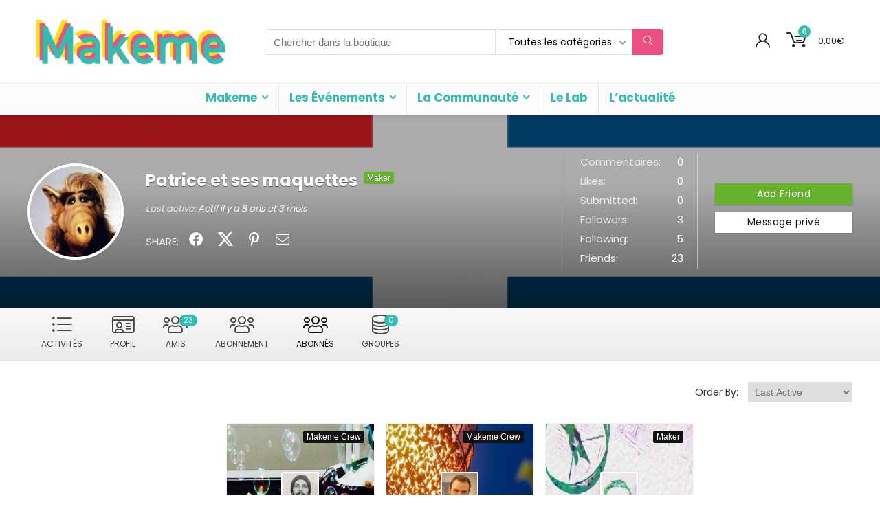

--- FILE ---
content_type: application/javascript
request_url: https://makeme.fr/wp-content/plugins/buddypress/bp-core/js/vendor/livestamp.js?ver=14.4.0
body_size: 946
content:
// Livestamp.js / v2.0.0 / (c) 2015 Matt Bradley / MIT License
(function (plugin) {
  if (typeof define === 'function' && define.amd) {
    // AMD. Register as an anonymous module.
    define(['jquery', 'moment'], plugin);
  } else {
    // Browser globals
    plugin(jQuery, moment);
  }
}(function($, moment) {
  var updateInterval = 1e3,
      paused = false,
      $livestamps = $([]),

  init = function() {
    livestampGlobal.resume();
  },

  prep = function($el, timestamp) {
    var oldData = $el.data('livestampdata');
    if (typeof timestamp == 'number')
      timestamp *= 1e3;

    $el.removeAttr('data-livestamp')
      .removeData('livestamp');

    timestamp = moment(timestamp);
    if (moment.isMoment(timestamp) && !isNaN(+timestamp)) {
      var newData = $.extend({ }, { 'original': $el.contents() }, oldData);
      newData.moment = moment(timestamp);

      $el.data('livestampdata', newData).empty();
      $livestamps.push($el[0]);
    }
  },

  run = function() {
    if (paused) return;
    livestampGlobal.update();
    setTimeout(run, updateInterval);
  },

  livestampGlobal = {
    update: function() {
      $('[data-livestamp]').each(function() {
        var $this = $(this);
        prep($this, $this.data('livestamp'));
      });

      var toRemove = [];
      $livestamps.each(function() {
        var $this = $(this),
            data = $this.data('livestampdata');

        if (data === undefined)
          toRemove.push(this);
        else if (moment.isMoment(data.moment)) {
          var from = $this.html(),
              to = data.moment.fromNow();

          if (from != to) {
            var e = $.Event('change.livestamp');
            $this.trigger(e, [from, to]);
            if (!e.isDefaultPrevented())
              $this.html(to);
          }
        }
      });

      $livestamps = $livestamps.not(toRemove);
      delete $livestamps.prevObject
    },

    pause: function() {
      paused = true;
    },

    resume: function() {
      paused = false;
      run();
    },

    interval: function(interval) {
      if (interval === undefined)
        return updateInterval;
      updateInterval = interval;
    }
  },

  livestampLocal = {
    add: function($el, timestamp) {
      if (typeof timestamp == 'number')
        timestamp *= 1e3;
      timestamp = moment(timestamp);

      if (moment.isMoment(timestamp) && !isNaN(+timestamp)) {
        $el.each(function() {
          prep($(this), timestamp);
        });
        livestampGlobal.update();
      }

      return $el;
    },

    destroy: function($el) {
      $livestamps = $livestamps.not($el);
      $el.each(function() {
        var $this = $(this),
            data = $this.data('livestampdata');

        if (data === undefined)
          return $el;

        $this
          .html(data.original ? data.original : '')
          .removeData('livestampdata');
      });

      return $el;
    },

    isLivestamp: function($el) {
      return $el.data('livestampdata') !== undefined;
    }
  };

  $.livestamp = livestampGlobal;
  $(init);
  $.fn.livestamp = function(method, options) {
    if (!livestampLocal[method]) {
      options = method;
      method = 'add';
    }

    return livestampLocal[method](this, options);
  };
}));
